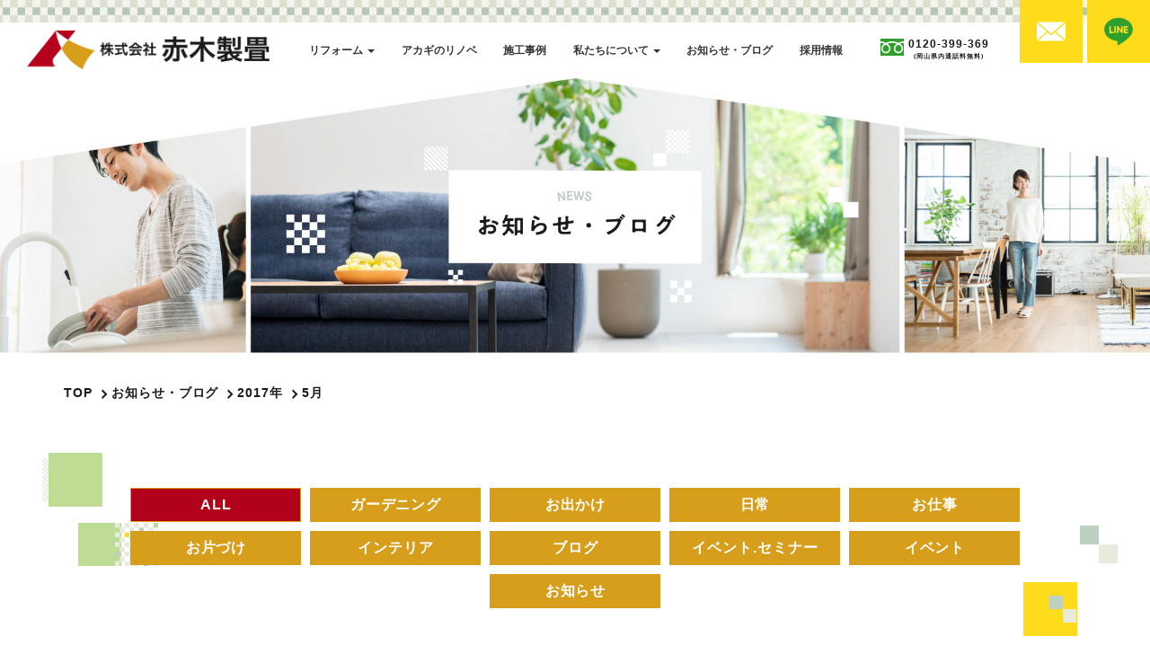

--- FILE ---
content_type: text/html; charset=UTF-8
request_url: https://www.ee-tatami.co.jp/2017/05
body_size: 9947
content:
<!doctype html>
<html dir="ltr" lang="ja"
	prefix="og: https://ogp.me/ns#" >
	<head>
<!-- Google Tag Manager -->
<script>(function(w,d,s,l,i){w[l]=w[l]||[];w[l].push({'gtm.start':
new Date().getTime(),event:'gtm.js'});var f=d.getElementsByTagName(s)[0],
j=d.createElement(s),dl=l!='dataLayer'?'&l='+l:'';j.async=true;j.src=
'https://www.googletagmanager.com/gtm.js?id='+i+dl;f.parentNode.insertBefore(j,f);
})(window,document,'script','dataLayer','GTM-PLBRHPK');</script>
<!-- End Google Tag Manager -->

		<meta charset="utf-8">
		<meta http-equiv="X-UA-Compatible" content="IE=edge,chrome=1">
		<meta name="viewport" content="width=device-width, initial-scale=1.0">
		<link rel="shortcut icon" href="https://www.ee-tatami.co.jp/wp-content/themes/package-wp/img/common/favicon.ico" />
		<link rel="pingback" href="https://www.ee-tatami.co.jp/xmlrpc.php" />
		<link rel="alternate" media="handheld" href="https://www.ee-tatami.co.jp" />
				

		<!-- All in One SEO 4.3.3 - aioseo.com -->
		<title>5月, 2017 | 畳・リフォーム・インテリアのことなら、倉敷総社の赤木製畳へ</title>
		<meta name="robots" content="noindex, max-snippet:-1, max-image-preview:large, max-video-preview:-1" />
		<link rel="canonical" href="https://www.ee-tatami.co.jp/2017/05" />
		<link rel="next" href="https://www.ee-tatami.co.jp/2017/05/page/2" />
		<meta name="generator" content="All in One SEO (AIOSEO) 4.3.3 " />
		<script type="application/ld+json" class="aioseo-schema">
			{"@context":"https:\/\/schema.org","@graph":[{"@type":"BreadcrumbList","@id":"https:\/\/www.ee-tatami.co.jp\/2017\/05#breadcrumblist","itemListElement":[{"@type":"ListItem","@id":"https:\/\/www.ee-tatami.co.jp\/#listItem","position":1,"item":{"@type":"WebPage","@id":"https:\/\/www.ee-tatami.co.jp\/","name":"\u30db\u30fc\u30e0","description":"Just another WordPress site","url":"https:\/\/www.ee-tatami.co.jp\/"},"nextItem":"https:\/\/www.ee-tatami.co.jp\/2017\/#listItem"},{"@type":"ListItem","@id":"https:\/\/www.ee-tatami.co.jp\/2017\/#listItem","position":2,"item":{"@type":"WebPage","@id":"https:\/\/www.ee-tatami.co.jp\/2017\/","name":"2017","url":"https:\/\/www.ee-tatami.co.jp\/2017\/"},"nextItem":"https:\/\/www.ee-tatami.co.jp\/2017\/05\/#listItem","previousItem":"https:\/\/www.ee-tatami.co.jp\/#listItem"},{"@type":"ListItem","@id":"https:\/\/www.ee-tatami.co.jp\/2017\/05\/#listItem","position":3,"item":{"@type":"WebPage","@id":"https:\/\/www.ee-tatami.co.jp\/2017\/05\/","name":"5\u6708, 2017","url":"https:\/\/www.ee-tatami.co.jp\/2017\/05\/"},"previousItem":"https:\/\/www.ee-tatami.co.jp\/2017\/#listItem"}]},{"@type":"CollectionPage","@id":"https:\/\/www.ee-tatami.co.jp\/2017\/05#collectionpage","url":"https:\/\/www.ee-tatami.co.jp\/2017\/05","name":"5\u6708, 2017 | \u7573\u30fb\u30ea\u30d5\u30a9\u30fc\u30e0\u30fb\u30a4\u30f3\u30c6\u30ea\u30a2\u306e\u3053\u3068\u306a\u3089\u3001\u5009\u6577\u7dcf\u793e\u306e\u8d64\u6728\u88fd\u7573\u3078","inLanguage":"ja","isPartOf":{"@id":"https:\/\/www.ee-tatami.co.jp\/#website"},"breadcrumb":{"@id":"https:\/\/www.ee-tatami.co.jp\/2017\/05#breadcrumblist"}},{"@type":"Organization","@id":"https:\/\/www.ee-tatami.co.jp\/#organization","name":"\u7573\u30fb\u30ea\u30d5\u30a9\u30fc\u30e0\u30fb\u30a4\u30f3\u30c6\u30ea\u30a2\u306e\u3053\u3068\u306a\u3089\u3001\u5009\u6577\u7dcf\u793e\u306e\u8d64\u6728\u88fd\u7573\u3078","url":"https:\/\/www.ee-tatami.co.jp\/"},{"@type":"WebSite","@id":"https:\/\/www.ee-tatami.co.jp\/#website","url":"https:\/\/www.ee-tatami.co.jp\/","name":"\u7573\u30fb\u30ea\u30d5\u30a9\u30fc\u30e0\u30fb\u30a4\u30f3\u30c6\u30ea\u30a2\u306e\u3053\u3068\u306a\u3089\u3001\u5009\u6577\u7dcf\u793e\u306e\u8d64\u6728\u88fd\u7573\u3078","description":"Just another WordPress site","inLanguage":"ja","publisher":{"@id":"https:\/\/www.ee-tatami.co.jp\/#organization"}}]}
		</script>
		<!-- All in One SEO -->

<link rel="alternate" type="application/rss+xml" title="畳・リフォーム・インテリアのことなら、倉敷総社の赤木製畳へ &raquo; フィード" href="https://www.ee-tatami.co.jp/feed" />
<link rel="alternate" type="application/rss+xml" title="畳・リフォーム・インテリアのことなら、倉敷総社の赤木製畳へ &raquo; コメントフィード" href="https://www.ee-tatami.co.jp/comments/feed" />
<script type="text/javascript">
window._wpemojiSettings = {"baseUrl":"https:\/\/s.w.org\/images\/core\/emoji\/14.0.0\/72x72\/","ext":".png","svgUrl":"https:\/\/s.w.org\/images\/core\/emoji\/14.0.0\/svg\/","svgExt":".svg","source":{"concatemoji":"https:\/\/www.ee-tatami.co.jp\/wp-includes\/js\/wp-emoji-release.min.js?ver=6.1.9"}};
/*! This file is auto-generated */
!function(e,a,t){var n,r,o,i=a.createElement("canvas"),p=i.getContext&&i.getContext("2d");function s(e,t){var a=String.fromCharCode,e=(p.clearRect(0,0,i.width,i.height),p.fillText(a.apply(this,e),0,0),i.toDataURL());return p.clearRect(0,0,i.width,i.height),p.fillText(a.apply(this,t),0,0),e===i.toDataURL()}function c(e){var t=a.createElement("script");t.src=e,t.defer=t.type="text/javascript",a.getElementsByTagName("head")[0].appendChild(t)}for(o=Array("flag","emoji"),t.supports={everything:!0,everythingExceptFlag:!0},r=0;r<o.length;r++)t.supports[o[r]]=function(e){if(p&&p.fillText)switch(p.textBaseline="top",p.font="600 32px Arial",e){case"flag":return s([127987,65039,8205,9895,65039],[127987,65039,8203,9895,65039])?!1:!s([55356,56826,55356,56819],[55356,56826,8203,55356,56819])&&!s([55356,57332,56128,56423,56128,56418,56128,56421,56128,56430,56128,56423,56128,56447],[55356,57332,8203,56128,56423,8203,56128,56418,8203,56128,56421,8203,56128,56430,8203,56128,56423,8203,56128,56447]);case"emoji":return!s([129777,127995,8205,129778,127999],[129777,127995,8203,129778,127999])}return!1}(o[r]),t.supports.everything=t.supports.everything&&t.supports[o[r]],"flag"!==o[r]&&(t.supports.everythingExceptFlag=t.supports.everythingExceptFlag&&t.supports[o[r]]);t.supports.everythingExceptFlag=t.supports.everythingExceptFlag&&!t.supports.flag,t.DOMReady=!1,t.readyCallback=function(){t.DOMReady=!0},t.supports.everything||(n=function(){t.readyCallback()},a.addEventListener?(a.addEventListener("DOMContentLoaded",n,!1),e.addEventListener("load",n,!1)):(e.attachEvent("onload",n),a.attachEvent("onreadystatechange",function(){"complete"===a.readyState&&t.readyCallback()})),(e=t.source||{}).concatemoji?c(e.concatemoji):e.wpemoji&&e.twemoji&&(c(e.twemoji),c(e.wpemoji)))}(window,document,window._wpemojiSettings);
</script>
<style type="text/css">
img.wp-smiley,
img.emoji {
	display: inline !important;
	border: none !important;
	box-shadow: none !important;
	height: 1em !important;
	width: 1em !important;
	margin: 0 0.07em !important;
	vertical-align: -0.1em !important;
	background: none !important;
	padding: 0 !important;
}
</style>
	<link rel='stylesheet' id='wp-block-library-css' href='https://www.ee-tatami.co.jp/wp-includes/css/dist/block-library/style.min.css?ver=6.1.9' type='text/css' media='all' />
<link rel='stylesheet' id='classic-theme-styles-css' href='https://www.ee-tatami.co.jp/wp-includes/css/classic-themes.min.css?ver=1' type='text/css' media='all' />
<style id='global-styles-inline-css' type='text/css'>
body{--wp--preset--color--black: #000000;--wp--preset--color--cyan-bluish-gray: #abb8c3;--wp--preset--color--white: #ffffff;--wp--preset--color--pale-pink: #f78da7;--wp--preset--color--vivid-red: #cf2e2e;--wp--preset--color--luminous-vivid-orange: #ff6900;--wp--preset--color--luminous-vivid-amber: #fcb900;--wp--preset--color--light-green-cyan: #7bdcb5;--wp--preset--color--vivid-green-cyan: #00d084;--wp--preset--color--pale-cyan-blue: #8ed1fc;--wp--preset--color--vivid-cyan-blue: #0693e3;--wp--preset--color--vivid-purple: #9b51e0;--wp--preset--gradient--vivid-cyan-blue-to-vivid-purple: linear-gradient(135deg,rgba(6,147,227,1) 0%,rgb(155,81,224) 100%);--wp--preset--gradient--light-green-cyan-to-vivid-green-cyan: linear-gradient(135deg,rgb(122,220,180) 0%,rgb(0,208,130) 100%);--wp--preset--gradient--luminous-vivid-amber-to-luminous-vivid-orange: linear-gradient(135deg,rgba(252,185,0,1) 0%,rgba(255,105,0,1) 100%);--wp--preset--gradient--luminous-vivid-orange-to-vivid-red: linear-gradient(135deg,rgba(255,105,0,1) 0%,rgb(207,46,46) 100%);--wp--preset--gradient--very-light-gray-to-cyan-bluish-gray: linear-gradient(135deg,rgb(238,238,238) 0%,rgb(169,184,195) 100%);--wp--preset--gradient--cool-to-warm-spectrum: linear-gradient(135deg,rgb(74,234,220) 0%,rgb(151,120,209) 20%,rgb(207,42,186) 40%,rgb(238,44,130) 60%,rgb(251,105,98) 80%,rgb(254,248,76) 100%);--wp--preset--gradient--blush-light-purple: linear-gradient(135deg,rgb(255,206,236) 0%,rgb(152,150,240) 100%);--wp--preset--gradient--blush-bordeaux: linear-gradient(135deg,rgb(254,205,165) 0%,rgb(254,45,45) 50%,rgb(107,0,62) 100%);--wp--preset--gradient--luminous-dusk: linear-gradient(135deg,rgb(255,203,112) 0%,rgb(199,81,192) 50%,rgb(65,88,208) 100%);--wp--preset--gradient--pale-ocean: linear-gradient(135deg,rgb(255,245,203) 0%,rgb(182,227,212) 50%,rgb(51,167,181) 100%);--wp--preset--gradient--electric-grass: linear-gradient(135deg,rgb(202,248,128) 0%,rgb(113,206,126) 100%);--wp--preset--gradient--midnight: linear-gradient(135deg,rgb(2,3,129) 0%,rgb(40,116,252) 100%);--wp--preset--duotone--dark-grayscale: url('#wp-duotone-dark-grayscale');--wp--preset--duotone--grayscale: url('#wp-duotone-grayscale');--wp--preset--duotone--purple-yellow: url('#wp-duotone-purple-yellow');--wp--preset--duotone--blue-red: url('#wp-duotone-blue-red');--wp--preset--duotone--midnight: url('#wp-duotone-midnight');--wp--preset--duotone--magenta-yellow: url('#wp-duotone-magenta-yellow');--wp--preset--duotone--purple-green: url('#wp-duotone-purple-green');--wp--preset--duotone--blue-orange: url('#wp-duotone-blue-orange');--wp--preset--font-size--small: 13px;--wp--preset--font-size--medium: 20px;--wp--preset--font-size--large: 36px;--wp--preset--font-size--x-large: 42px;--wp--preset--spacing--20: 0.44rem;--wp--preset--spacing--30: 0.67rem;--wp--preset--spacing--40: 1rem;--wp--preset--spacing--50: 1.5rem;--wp--preset--spacing--60: 2.25rem;--wp--preset--spacing--70: 3.38rem;--wp--preset--spacing--80: 5.06rem;}:where(.is-layout-flex){gap: 0.5em;}body .is-layout-flow > .alignleft{float: left;margin-inline-start: 0;margin-inline-end: 2em;}body .is-layout-flow > .alignright{float: right;margin-inline-start: 2em;margin-inline-end: 0;}body .is-layout-flow > .aligncenter{margin-left: auto !important;margin-right: auto !important;}body .is-layout-constrained > .alignleft{float: left;margin-inline-start: 0;margin-inline-end: 2em;}body .is-layout-constrained > .alignright{float: right;margin-inline-start: 2em;margin-inline-end: 0;}body .is-layout-constrained > .aligncenter{margin-left: auto !important;margin-right: auto !important;}body .is-layout-constrained > :where(:not(.alignleft):not(.alignright):not(.alignfull)){max-width: var(--wp--style--global--content-size);margin-left: auto !important;margin-right: auto !important;}body .is-layout-constrained > .alignwide{max-width: var(--wp--style--global--wide-size);}body .is-layout-flex{display: flex;}body .is-layout-flex{flex-wrap: wrap;align-items: center;}body .is-layout-flex > *{margin: 0;}:where(.wp-block-columns.is-layout-flex){gap: 2em;}.has-black-color{color: var(--wp--preset--color--black) !important;}.has-cyan-bluish-gray-color{color: var(--wp--preset--color--cyan-bluish-gray) !important;}.has-white-color{color: var(--wp--preset--color--white) !important;}.has-pale-pink-color{color: var(--wp--preset--color--pale-pink) !important;}.has-vivid-red-color{color: var(--wp--preset--color--vivid-red) !important;}.has-luminous-vivid-orange-color{color: var(--wp--preset--color--luminous-vivid-orange) !important;}.has-luminous-vivid-amber-color{color: var(--wp--preset--color--luminous-vivid-amber) !important;}.has-light-green-cyan-color{color: var(--wp--preset--color--light-green-cyan) !important;}.has-vivid-green-cyan-color{color: var(--wp--preset--color--vivid-green-cyan) !important;}.has-pale-cyan-blue-color{color: var(--wp--preset--color--pale-cyan-blue) !important;}.has-vivid-cyan-blue-color{color: var(--wp--preset--color--vivid-cyan-blue) !important;}.has-vivid-purple-color{color: var(--wp--preset--color--vivid-purple) !important;}.has-black-background-color{background-color: var(--wp--preset--color--black) !important;}.has-cyan-bluish-gray-background-color{background-color: var(--wp--preset--color--cyan-bluish-gray) !important;}.has-white-background-color{background-color: var(--wp--preset--color--white) !important;}.has-pale-pink-background-color{background-color: var(--wp--preset--color--pale-pink) !important;}.has-vivid-red-background-color{background-color: var(--wp--preset--color--vivid-red) !important;}.has-luminous-vivid-orange-background-color{background-color: var(--wp--preset--color--luminous-vivid-orange) !important;}.has-luminous-vivid-amber-background-color{background-color: var(--wp--preset--color--luminous-vivid-amber) !important;}.has-light-green-cyan-background-color{background-color: var(--wp--preset--color--light-green-cyan) !important;}.has-vivid-green-cyan-background-color{background-color: var(--wp--preset--color--vivid-green-cyan) !important;}.has-pale-cyan-blue-background-color{background-color: var(--wp--preset--color--pale-cyan-blue) !important;}.has-vivid-cyan-blue-background-color{background-color: var(--wp--preset--color--vivid-cyan-blue) !important;}.has-vivid-purple-background-color{background-color: var(--wp--preset--color--vivid-purple) !important;}.has-black-border-color{border-color: var(--wp--preset--color--black) !important;}.has-cyan-bluish-gray-border-color{border-color: var(--wp--preset--color--cyan-bluish-gray) !important;}.has-white-border-color{border-color: var(--wp--preset--color--white) !important;}.has-pale-pink-border-color{border-color: var(--wp--preset--color--pale-pink) !important;}.has-vivid-red-border-color{border-color: var(--wp--preset--color--vivid-red) !important;}.has-luminous-vivid-orange-border-color{border-color: var(--wp--preset--color--luminous-vivid-orange) !important;}.has-luminous-vivid-amber-border-color{border-color: var(--wp--preset--color--luminous-vivid-amber) !important;}.has-light-green-cyan-border-color{border-color: var(--wp--preset--color--light-green-cyan) !important;}.has-vivid-green-cyan-border-color{border-color: var(--wp--preset--color--vivid-green-cyan) !important;}.has-pale-cyan-blue-border-color{border-color: var(--wp--preset--color--pale-cyan-blue) !important;}.has-vivid-cyan-blue-border-color{border-color: var(--wp--preset--color--vivid-cyan-blue) !important;}.has-vivid-purple-border-color{border-color: var(--wp--preset--color--vivid-purple) !important;}.has-vivid-cyan-blue-to-vivid-purple-gradient-background{background: var(--wp--preset--gradient--vivid-cyan-blue-to-vivid-purple) !important;}.has-light-green-cyan-to-vivid-green-cyan-gradient-background{background: var(--wp--preset--gradient--light-green-cyan-to-vivid-green-cyan) !important;}.has-luminous-vivid-amber-to-luminous-vivid-orange-gradient-background{background: var(--wp--preset--gradient--luminous-vivid-amber-to-luminous-vivid-orange) !important;}.has-luminous-vivid-orange-to-vivid-red-gradient-background{background: var(--wp--preset--gradient--luminous-vivid-orange-to-vivid-red) !important;}.has-very-light-gray-to-cyan-bluish-gray-gradient-background{background: var(--wp--preset--gradient--very-light-gray-to-cyan-bluish-gray) !important;}.has-cool-to-warm-spectrum-gradient-background{background: var(--wp--preset--gradient--cool-to-warm-spectrum) !important;}.has-blush-light-purple-gradient-background{background: var(--wp--preset--gradient--blush-light-purple) !important;}.has-blush-bordeaux-gradient-background{background: var(--wp--preset--gradient--blush-bordeaux) !important;}.has-luminous-dusk-gradient-background{background: var(--wp--preset--gradient--luminous-dusk) !important;}.has-pale-ocean-gradient-background{background: var(--wp--preset--gradient--pale-ocean) !important;}.has-electric-grass-gradient-background{background: var(--wp--preset--gradient--electric-grass) !important;}.has-midnight-gradient-background{background: var(--wp--preset--gradient--midnight) !important;}.has-small-font-size{font-size: var(--wp--preset--font-size--small) !important;}.has-medium-font-size{font-size: var(--wp--preset--font-size--medium) !important;}.has-large-font-size{font-size: var(--wp--preset--font-size--large) !important;}.has-x-large-font-size{font-size: var(--wp--preset--font-size--x-large) !important;}
.wp-block-navigation a:where(:not(.wp-element-button)){color: inherit;}
:where(.wp-block-columns.is-layout-flex){gap: 2em;}
.wp-block-pullquote{font-size: 1.5em;line-height: 1.6;}
</style>
<link rel='stylesheet' id='fancybox-css' href='https://www.ee-tatami.co.jp/wp-content/plugins/easy-fancybox/fancybox/1.5.4/jquery.fancybox.min.css?ver=6.1.9' type='text/css' media='screen' />
<link rel='stylesheet' id='dashicons-css' href='https://www.ee-tatami.co.jp/wp-includes/css/dashicons.min.css?ver=6.1.9' type='text/css' media='all' />
<link rel='stylesheet' id='bootstrap-css' href='https://www.ee-tatami.co.jp/wp-content/themes/kurabiz-wp-v2/basic/bootstrap/bootstrap.min.css?ver=1.0' type='text/css' media='all' />
<link rel='stylesheet' id='adobe-fonts-css' href='https://use.typekit.net/dai4hbr.css?ver=1.0' type='text/css' media='all' />
<link rel='stylesheet' id='bootstrap-offcanvas-css' href='https://www.ee-tatami.co.jp/wp-content/themes/kurabiz-wp-v2/basic/bootstrap/bootstrap.offcanvas.md.min.css?ver=1.0' type='text/css' media='all' />
<link rel='stylesheet' id='msg-header-bp-style-css' href='https://www.ee-tatami.co.jp/wp-content/themes/kurabiz-wp-v2/css/header-bp__md.min.css?ver=1.0' type='text/css' media='all' />
<link rel='stylesheet' id='msg-style-css' href='https://www.ee-tatami.co.jp/wp-content/themes/package-wp/style.css?ver=6.1.9' type='text/css' media='all' />
<script type='text/javascript' src='https://www.ee-tatami.co.jp/wp-includes/js/jquery/jquery.min.js?ver=3.6.1' id='jquery-core-js'></script>
<script type='text/javascript' src='https://www.ee-tatami.co.jp/wp-includes/js/jquery/jquery-migrate.min.js?ver=3.3.2' id='jquery-migrate-js'></script>
<link rel="https://api.w.org/" href="https://www.ee-tatami.co.jp/wp-json/" /><style>:root {
			--lazy-loader-animation-duration: 300ms;
		}
		  
		.lazyload {
	display: block;
}

.lazyload,
        .lazyloading {
			opacity: 0;
		}


		.lazyloaded {
			opacity: 1;
			transition: opacity 300ms;
			transition: opacity var(--lazy-loader-animation-duration);
		}.lazyloading {
	color: transparent;
	opacity: 1;
	transition: opacity 300ms;
	transition: opacity var(--lazy-loader-animation-duration);
	background: url("data:image/svg+xml,%3Csvg%20width%3D%2244%22%20height%3D%2244%22%20xmlns%3D%22http%3A%2F%2Fwww.w3.org%2F2000%2Fsvg%22%20stroke%3D%22%23333333%22%3E%3Cg%20fill%3D%22none%22%20fill-rule%3D%22evenodd%22%20stroke-width%3D%222%22%3E%3Ccircle%20cx%3D%2222%22%20cy%3D%2222%22%20r%3D%221%22%3E%3Canimate%20attributeName%3D%22r%22%20begin%3D%220s%22%20dur%3D%221.8s%22%20values%3D%221%3B%2020%22%20calcMode%3D%22spline%22%20keyTimes%3D%220%3B%201%22%20keySplines%3D%220.165%2C%200.84%2C%200.44%2C%201%22%20repeatCount%3D%22indefinite%22%2F%3E%3Canimate%20attributeName%3D%22stroke-opacity%22%20begin%3D%220s%22%20dur%3D%221.8s%22%20values%3D%221%3B%200%22%20calcMode%3D%22spline%22%20keyTimes%3D%220%3B%201%22%20keySplines%3D%220.3%2C%200.61%2C%200.355%2C%201%22%20repeatCount%3D%22indefinite%22%2F%3E%3C%2Fcircle%3E%3Ccircle%20cx%3D%2222%22%20cy%3D%2222%22%20r%3D%221%22%3E%3Canimate%20attributeName%3D%22r%22%20begin%3D%22-0.9s%22%20dur%3D%221.8s%22%20values%3D%221%3B%2020%22%20calcMode%3D%22spline%22%20keyTimes%3D%220%3B%201%22%20keySplines%3D%220.165%2C%200.84%2C%200.44%2C%201%22%20repeatCount%3D%22indefinite%22%2F%3E%3Canimate%20attributeName%3D%22stroke-opacity%22%20begin%3D%22-0.9s%22%20dur%3D%221.8s%22%20values%3D%221%3B%200%22%20calcMode%3D%22spline%22%20keyTimes%3D%220%3B%201%22%20keySplines%3D%220.3%2C%200.61%2C%200.355%2C%201%22%20repeatCount%3D%22indefinite%22%2F%3E%3C%2Fcircle%3E%3C%2Fg%3E%3C%2Fsvg%3E") no-repeat;
	background-size: 2em 2em;
	background-position: center center;
}

.lazyloaded {
	animation-name: loaded;
	animation-duration: 300ms;
	animation-duration: var(--lazy-loader-animation-duration);
	transition: none;
}

@keyframes loaded {
	from {
		opacity: 0;
	}

	to {
		opacity: 1;
	}
}</style><noscript><style>.lazyload { display: none; } .lazyload[class*="lazy-loader-background-element-"] { display: block; opacity: 1; }</style></noscript>    <!--[if lt IE 9]>
        <script src="https://www.ee-tatami.co.jp/wp-content/themes/kurabiz-wp-v2/basic/jquery/html5shiv.js"></script>
        <script src="https://www.ee-tatami.co.jp/wp-content/themes/kurabiz-wp-v2/basic/jquery/respond.min.js"></script>
    <![endif]-->
<link rel="icon" href="https://www.ee-tatami.co.jp/wp-content/uploads/2021/08/cropped-fabicon-32x32.png" sizes="32x32" />
<link rel="icon" href="https://www.ee-tatami.co.jp/wp-content/uploads/2021/08/cropped-fabicon-192x192.png" sizes="192x192" />
<link rel="apple-touch-icon" href="https://www.ee-tatami.co.jp/wp-content/uploads/2021/08/cropped-fabicon-180x180.png" />
<meta name="msapplication-TileImage" content="https://www.ee-tatami.co.jp/wp-content/uploads/2021/08/cropped-fabicon-270x270.png" />
<link rel="stylesheet" id="msg-style-custom-css"  href="https://www.ee-tatami.co.jp/wp-content/themes/package-wp/css/style-custom-news.min.css" type="text/css" media="all" /><script type='text/javascript' src='https://www.ee-tatami.co.jp/wp-content/themes/package-wp/js/imagesloaded.pkgd.min.js?ver=6.2.5' id='image-loaded-js'></script>
	</head>
<body class="archive date global-menu-bp__md">
<!-- Google Tag Manager (noscript) -->
<noscript><iframe src="https://www.googletagmanager.com/ns.html?id=GTM-PLBRHPK"
height="0" width="0" style="display:none;visibility:hidden"></iframe></noscript>
<!-- End Google Tag Manager (noscript) -->

<header id="global-header" class="init nav_sp_offcanvas">
	<div class="container-fluid relative pl-0-md pr-0-md pl-0-sm pr-0-sm pl-0-xs pr-0-xs clearfix flex_lg_">
		<div class="navbar-header relative flex_lg_middle_wrap">
			<a href="https://www.ee-tatami.co.jp/" class="header-logo logo"><h1 class="remove">畳・リフォーム・インテリアのことなら、倉敷総社の赤木製畳へ</h1></a>
			<div class="headFixedBox">
				<a href="https://www.ee-tatami.co.jp/contact/">
					<div class="inner">
						<div class="icon"><img src="https://www.ee-tatami.co.jp/wp-content/themes/package-wp/img/common/mail.svg"></div>
					</div>
				</a>
				<a href="https://page.line.me/izo0743z" target="_blank">
					<div class="inner">
						<div class="icon"><img src="https://www.ee-tatami.co.jp/wp-content/themes/package-wp/img/common/line.svg"></div>
					</div>
				</a>
			</div>
			<button data-target="#menu_row" data-toggle="offcanvas" class="navbar-toggle btn btn-default offcanvas-toggle" type="button">
				<span class="icon-bar"></span>
				<span class="icon-bar"></span>
				<span class="icon-bar"></span>
				<span class="icon-text">MENU</span>
				<span class="sr-only">Toggle navigation</span>
			</button>
		</div>
		<nav role="navigation" class="navbar navbar-default navbar-offcanvas clearfix flex_lg_middle _grow-1" id="menu_row">
<ul id="menu-global-menu" class="nav navbar-nav direct-link"><li id="menu-item-129" class="hidden-lg menu-item menu-item-type-post_type menu-item-object-page menu-item-home menu-item-129"><a title="TOPページ" href="https://www.ee-tatami.co.jp/">TOPページ</a></li>
<li id="menu-item-468" class="menu-item menu-item-type-post_type menu-item-object-page menu-item-has-children menu-item-468 dropdown"><a title="リフォーム" href="https://www.ee-tatami.co.jp/reform" data-toggle="dropdown" class="dropdown-toggle">リフォーム <span class="caret"></span></a>
<ul role="menu" class=" dropdown-menu">
	<li id="menu-item-465" class="menu-item menu-item-type-post_type menu-item-object-page menu-item-465"><a title="畳替え・和室" href="https://www.ee-tatami.co.jp/reform/tatami_room">畳替え・和室</a></li>
	<li id="menu-item-466" class="menu-item menu-item-type-post_type menu-item-object-page menu-item-466"><a title="水まわり" href="https://www.ee-tatami.co.jp/reform/wet_area">水まわり</a></li>
	<li id="menu-item-467" class="menu-item menu-item-type-post_type menu-item-object-page menu-item-467"><a title="洋室・外壁・屋根塗装" href="https://www.ee-tatami.co.jp/reform/exterior">洋室・外壁・屋根塗装</a></li>
	<li id="menu-item-476" class="menu-item menu-item-type-post_type menu-item-object-page menu-item-476"><a title="暮らし解決" href="https://www.ee-tatami.co.jp/reform/organize">暮らし解決</a></li>
</ul>
</li>
<li id="menu-item-2045" class="menu-item menu-item-type-post_type menu-item-object-page menu-item-2045"><a title="アカギのリノベ" href="https://www.ee-tatami.co.jp/reform/renovation">アカギのリノベ</a></li>
<li id="menu-item-134" class="menu-item menu-item-type-post_type menu-item-object-page menu-item-134"><a title="施工事例" href="https://www.ee-tatami.co.jp/works">施工事例</a></li>
<li id="menu-item-368" class="menu-item menu-item-type-post_type menu-item-object-page menu-item-has-children menu-item-368 dropdown"><a title="私たちについて" href="https://www.ee-tatami.co.jp/staff" data-toggle="dropdown" class="dropdown-toggle">私たちについて <span class="caret"></span></a>
<ul role="menu" class=" dropdown-menu">
	<li id="menu-item-2044" class="menu-item menu-item-type-post_type menu-item-object-page menu-item-2044"><a title="スタッフ紹介" href="https://www.ee-tatami.co.jp/staff">スタッフ紹介</a></li>
	<li id="menu-item-378" class="menu-item menu-item-type-post_type menu-item-object-page menu-item-378"><a title="ショールーム" href="https://www.ee-tatami.co.jp/showroom">ショールーム</a></li>
	<li id="menu-item-132" class="menu-item menu-item-type-post_type menu-item-object-page menu-item-132"><a title="会社概要" href="https://www.ee-tatami.co.jp/company">会社概要</a></li>
	<li id="menu-item-3450" class="menu-item menu-item-type-post_type menu-item-object-page menu-item-3450"><a title="お客様の声" href="https://www.ee-tatami.co.jp/voice">お客様の声</a></li>
</ul>
</li>
<li id="menu-item-131" class="menu-item menu-item-type-post_type menu-item-object-page current_page_parent menu-item-131"><a title="お知らせ・ブログ" href="https://www.ee-tatami.co.jp/news">お知らせ・ブログ</a></li>
<li id="menu-item-1944" class="menu-item menu-item-type-post_type menu-item-object-page menu-item-1944"><a title="採用情報" href="https://www.ee-tatami.co.jp/recruit">採用情報</a></li>
<li id="menu-item-136" class="hidden-lg menu-item menu-item-type-post_type menu-item-object-page menu-item-136"><a title="お問い合わせ" href="https://www.ee-tatami.co.jp/contact">お問い合わせ</a></li>
</ul>		</nav>
		<div class="header-tel-wrap relative clearfix flex_lg_middle hidden-md hidden-sm hidden-xs">
			<a href="tel:0120399369" class="relative block bold">0120-399-369<span class="block font--3">(岡山県内通話料無料)</span></a>
			<!--
			<div class="contact-btn-wrap relative">
				<a href="https://www.ee-tatami.co.jp/contact/" class="contact-btn absolute block xtAc">
					<span class="remove"></span>
					<span class="block xtAc">
						<span class="block bold">お問い合わせ</span>
						<span class="block fff font-1 bellarina">Contact</span>
					</span>
				</a>
			</div>
			-->
		</div>
	</div>
</header>

<section id="wrapper">

<article class="fullscreen-wrapper" style="background-image: url(https://www.ee-tatami.co.jp/wp-content/uploads/2021/02/fv_topics.jpg);">
	<h2 class="remove">お知らせ・ブログ</h2>

</article>

	<div id="outline" class="clearfix">

		<div class="bg-white space-half row-xs">
			<div class="container">
				<div class="breadcrumbs font--1">
					<!-- Breadcrumb NavXT 7.2.0 -->
<span property="itemListElement" typeof="ListItem"><a property="item" typeof="WebPage" title="Go to 畳・リフォーム・インテリアのことなら、倉敷総社の赤木製畳へ." href="https://www.ee-tatami.co.jp" class="home" ><span property="name">TOP</span></a><meta property="position" content="1"></span><span property="itemListElement" typeof="ListItem"><a property="item" typeof="WebPage" title="Go to お知らせ・ブログ." href="https://www.ee-tatami.co.jp/news" class="post-root post post-post" ><span property="name">お知らせ・ブログ</span></a><meta property="position" content="2"></span><span property="itemListElement" typeof="ListItem"><a property="item" typeof="WebPage" title="Go to the 2017年 archives." href="https://www.ee-tatami.co.jp/2017" class="archive date-year" ><span property="name">2017年</span></a><meta property="position" content="3"></span><span class="archive date-month current-item">5月</span>
				</div>
			</div>
			<div class="space-half"></div>
		</div>
		<div class="space"></div>
		<article id="blog-block" class="block-box pt-0">
			<div class="container">
				<ul class="term-list font-0-min--3">
						<li class="term-item">
							<a href="https://www.ee-tatami.co.jp/news" class="link -all -current">
							ALL
							</a>
						</li><li class="term-item"><a href="https://www.ee-tatami.co.jp/%e3%82%ac%e3%83%bc%e3%83%87%e3%83%8b%e3%83%b3%e3%82%b0" class="link -%e3%82%ac%e3%83%bc%e3%83%87%e3%83%8b%e3%83%b3%e3%82%b0">ガーデニング</a></li><li class="term-item"><a href="https://www.ee-tatami.co.jp/%e3%81%8a%e5%87%ba%e3%81%8b%e3%81%91" class="link -%e3%81%8a%e5%87%ba%e3%81%8b%e3%81%91">お出かけ</a></li><li class="term-item"><a href="https://www.ee-tatami.co.jp/%e6%97%a5%e5%b8%b8" class="link -%e6%97%a5%e5%b8%b8">日常</a></li><li class="term-item"><a href="https://www.ee-tatami.co.jp/%e3%81%8a%e4%bb%95%e4%ba%8b" class="link -%e3%81%8a%e4%bb%95%e4%ba%8b">お仕事</a></li><li class="term-item"><a href="https://www.ee-tatami.co.jp/%e3%81%8a%e7%89%87%e3%81%a5%e3%81%91" class="link -%e3%81%8a%e7%89%87%e3%81%a5%e3%81%91">お片づけ</a></li><li class="term-item"><a href="https://www.ee-tatami.co.jp/%e3%82%a4%e3%83%b3%e3%83%86%e3%83%aa%e3%82%a2" class="link -%e3%82%a4%e3%83%b3%e3%83%86%e3%83%aa%e3%82%a2">インテリア</a></li><li class="term-item"><a href="https://www.ee-tatami.co.jp/%e3%83%96%e3%83%ad%e3%82%b0" class="link -%e3%83%96%e3%83%ad%e3%82%b0">ブログ</a></li><li class="term-item"><a href="https://www.ee-tatami.co.jp/%e3%82%a4%e3%83%99%e3%83%b3%e3%83%88-%e3%82%bb%e3%83%9f%e3%83%8a%e3%83%bc" class="link -%e3%82%a4%e3%83%99%e3%83%b3%e3%83%88-%e3%82%bb%e3%83%9f%e3%83%8a%e3%83%bc">イベント.セミナー</a></li><li class="term-item"><a href="https://www.ee-tatami.co.jp/event" class="link -event">イベント</a></li><li class="term-item"><a href="https://www.ee-tatami.co.jp/oshirase" class="link -oshirase">お知らせ</a></li></ul>				<div class="works-articles">
					<div class="row wide clearfix">
						<div class="space col-sm-4 clearfix">
							<div class="row ptit clearfix flex_middle">
								<div class="col-xs-7">
																			<a href="%e6%97%a5%e5%b8%b8" class="works-cate inline-block font--2-min--2 xtAc fff" style="background-color: #d79e1b;">
											日常										</a>
																	</div>
								<div class="col-xs-5 works-date font-min--1 xtAr">2017.05.17</div>
							</div>
							<a href="https://www.ee-tatami.co.jp/2017/05/17/691" class="example-photo block space-ptit thumb-ph hover">
								<span class="remove dummy"></span>
								<span class="space-half block">
									<span class="block works-label font-4-xlg-3-min-0">個性的な子供達</span>
									<span class="hidden space-ptit">
										<span class="block space-ptit works-note font-min--1 in-note-ptit"><p></p>
</span>
										<span class="block space-ptit"></span>
									</span>
									<span class="block space-ptit xtAc">
										<span class="relative inline-block works-more">
											<span class="font-4 bellarina underline-yellow">Read more</span>&nbsp;
											<span class="font--2">詳しく見る</span>
										</span>
									</span>
								</span>
							</a>
						</div>
						<div class="space col-sm-4 clearfix">
							<div class="row ptit clearfix flex_middle">
								<div class="col-xs-7">
																			<a href="%e6%97%a5%e5%b8%b8" class="works-cate inline-block font--2-min--2 xtAc fff" style="background-color: #d79e1b;">
											日常										</a>
																	</div>
								<div class="col-xs-5 works-date font-min--1 xtAr">2017.05.14</div>
							</div>
							<a href="https://www.ee-tatami.co.jp/2017/05/14/690" class="example-photo block space-ptit thumb-ph hover">
								<span class="remove dummy"></span>
								<span class="space-half block">
									<span class="block works-label font-4-xlg-3-min-0">今日は母の日！</span>
									<span class="hidden space-ptit">
										<span class="block space-ptit works-note font-min--1 in-note-ptit"><p></p>
</span>
										<span class="block space-ptit"></span>
									</span>
									<span class="block space-ptit xtAc">
										<span class="relative inline-block works-more">
											<span class="font-4 bellarina underline-yellow">Read more</span>&nbsp;
											<span class="font--2">詳しく見る</span>
										</span>
									</span>
								</span>
							</a>
						</div>
						<div class="space col-sm-4 clearfix">
							<div class="row ptit clearfix flex_middle">
								<div class="col-xs-7">
																			<a href="%e6%97%a5%e5%b8%b8" class="works-cate inline-block font--2-min--2 xtAc fff" style="background-color: #d79e1b;">
											日常										</a>
																	</div>
								<div class="col-xs-5 works-date font-min--1 xtAr">2017.05.13</div>
							</div>
							<a href="https://www.ee-tatami.co.jp/2017/05/13/689" class="example-photo block space-ptit thumb-ph hover">
								<span class="remove dummy"></span>
								<span class="space-half block">
									<span class="block works-label font-4-xlg-3-min-0">無印週間、何買われました⁇</span>
									<span class="hidden space-ptit">
										<span class="block space-ptit works-note font-min--1 in-note-ptit"><p></p>
</span>
										<span class="block space-ptit"></span>
									</span>
									<span class="block space-ptit xtAc">
										<span class="relative inline-block works-more">
											<span class="font-4 bellarina underline-yellow">Read more</span>&nbsp;
											<span class="font--2">詳しく見る</span>
										</span>
									</span>
								</span>
							</a>
						</div>
						<div class="space col-sm-4 clearfix">
							<div class="row ptit clearfix flex_middle">
								<div class="col-xs-7">
																			<a href="%e6%97%a5%e5%b8%b8" class="works-cate inline-block font--2-min--2 xtAc fff" style="background-color: #d79e1b;">
											日常										</a>
																	</div>
								<div class="col-xs-5 works-date font-min--1 xtAr">2017.05.13</div>
							</div>
							<a href="https://www.ee-tatami.co.jp/2017/05/13/688" class="example-photo block space-ptit thumb-ph hover">
								<span class="remove dummy"></span>
								<span class="space-half block">
									<span class="block works-label font-4-xlg-3-min-0">母の日って明日だったのね</span>
									<span class="hidden space-ptit">
										<span class="block space-ptit works-note font-min--1 in-note-ptit"><p></p>
</span>
										<span class="block space-ptit"></span>
									</span>
									<span class="block space-ptit xtAc">
										<span class="relative inline-block works-more">
											<span class="font-4 bellarina underline-yellow">Read more</span>&nbsp;
											<span class="font--2">詳しく見る</span>
										</span>
									</span>
								</span>
							</a>
						</div>
						<div class="space col-sm-4 clearfix">
							<div class="row ptit clearfix flex_middle">
								<div class="col-xs-7">
																			<a href="%e3%83%96%e3%83%ad%e3%82%b0" class="works-cate inline-block font--2-min--2 xtAc fff" style="background-color: #d79e1b;">
											ブログ										</a>
																	</div>
								<div class="col-xs-5 works-date font-min--1 xtAr">2017.05.12</div>
							</div>
							<a href="https://www.ee-tatami.co.jp/2017/05/12/687" class="example-photo block space-ptit thumb-ph hover">
								<span class="remove dummy"></span>
								<span class="space-half block">
									<span class="block works-label font-4-xlg-3-min-0">無理に捨てなくても大丈夫</span>
									<span class="hidden space-ptit">
										<span class="block space-ptit works-note font-min--1 in-note-ptit"><p></p>
</span>
										<span class="block space-ptit"></span>
									</span>
									<span class="block space-ptit xtAc">
										<span class="relative inline-block works-more">
											<span class="font-4 bellarina underline-yellow">Read more</span>&nbsp;
											<span class="font--2">詳しく見る</span>
										</span>
									</span>
								</span>
							</a>
						</div>
						<div class="space col-sm-4 clearfix">
							<div class="row ptit clearfix flex_middle">
								<div class="col-xs-7">
																			<a href="%e3%81%8a%e7%89%87%e3%81%a5%e3%81%91" class="works-cate inline-block font--2-min--2 xtAc fff" style="background-color: #d79e1b;">
											お片づけ										</a>
																	</div>
								<div class="col-xs-5 works-date font-min--1 xtAr">2017.05.11</div>
							</div>
							<a href="https://www.ee-tatami.co.jp/2017/05/11/686" class="example-photo block space-ptit thumb-ph hover">
								<span class="remove dummy"></span>
								<span class="space-half block">
									<span class="block works-label font-4-xlg-3-min-0">腰を痛める</span>
									<span class="hidden space-ptit">
										<span class="block space-ptit works-note font-min--1 in-note-ptit"><p></p>
</span>
										<span class="block space-ptit"></span>
									</span>
									<span class="block space-ptit xtAc">
										<span class="relative inline-block works-more">
											<span class="font-4 bellarina underline-yellow">Read more</span>&nbsp;
											<span class="font--2">詳しく見る</span>
										</span>
									</span>
								</span>
							</a>
						</div>
						<div class="space col-sm-4 clearfix">
							<div class="row ptit clearfix flex_middle">
								<div class="col-xs-7">
																			<a href="%e3%81%8a%e7%89%87%e3%81%a5%e3%81%91" class="works-cate inline-block font--2-min--2 xtAc fff" style="background-color: #d79e1b;">
											お片づけ										</a>
																	</div>
								<div class="col-xs-5 works-date font-min--1 xtAr">2017.05.10</div>
							</div>
							<a href="https://www.ee-tatami.co.jp/2017/05/10/685" class="example-photo block space-ptit thumb-ph hover">
								<span class="remove dummy"></span>
								<span class="space-half block">
									<span class="block works-label font-4-xlg-3-min-0">これからの自分へのシステム作り</span>
									<span class="hidden space-ptit">
										<span class="block space-ptit works-note font-min--1 in-note-ptit"><p></p>
</span>
										<span class="block space-ptit"></span>
									</span>
									<span class="block space-ptit xtAc">
										<span class="relative inline-block works-more">
											<span class="font-4 bellarina underline-yellow">Read more</span>&nbsp;
											<span class="font--2">詳しく見る</span>
										</span>
									</span>
								</span>
							</a>
						</div>
						<div class="space col-sm-4 clearfix">
							<div class="row ptit clearfix flex_middle">
								<div class="col-xs-7">
																			<a href="%e3%81%8a%e7%89%87%e3%81%a5%e3%81%91" class="works-cate inline-block font--2-min--2 xtAc fff" style="background-color: #d79e1b;">
											お片づけ										</a>
																	</div>
								<div class="col-xs-5 works-date font-min--1 xtAr">2017.05.08</div>
							</div>
							<a href="https://www.ee-tatami.co.jp/2017/05/08/684" class="example-photo block space-ptit thumb-ph hover">
								<span class="remove dummy"></span>
								<span class="space-half block">
									<span class="block works-label font-4-xlg-3-min-0">1日1カ所整理収納週間で得たもの</span>
									<span class="hidden space-ptit">
										<span class="block space-ptit works-note font-min--1 in-note-ptit"><p></p>
</span>
										<span class="block space-ptit"></span>
									</span>
									<span class="block space-ptit xtAc">
										<span class="relative inline-block works-more">
											<span class="font-4 bellarina underline-yellow">Read more</span>&nbsp;
											<span class="font--2">詳しく見る</span>
										</span>
									</span>
								</span>
							</a>
						</div>
						<div class="space col-sm-4 clearfix">
							<div class="row ptit clearfix flex_middle">
								<div class="col-xs-7">
																			<a href="%e6%97%a5%e5%b8%b8" class="works-cate inline-block font--2-min--2 xtAc fff" style="background-color: #d79e1b;">
											日常										</a>
																	</div>
								<div class="col-xs-5 works-date font-min--1 xtAr">2017.05.07</div>
							</div>
							<a href="https://www.ee-tatami.co.jp/2017/05/07/683" class="example-photo block space-ptit thumb-ph hover">
								<span class="remove dummy"></span>
								<span class="space-half block">
									<span class="block works-label font-4-xlg-3-min-0">今日の収穫</span>
									<span class="hidden space-ptit">
										<span class="block space-ptit works-note font-min--1 in-note-ptit"><p></p>
</span>
										<span class="block space-ptit"></span>
									</span>
									<span class="block space-ptit xtAc">
										<span class="relative inline-block works-more">
											<span class="font-4 bellarina underline-yellow">Read more</span>&nbsp;
											<span class="font--2">詳しく見る</span>
										</span>
									</span>
								</span>
							</a>
						</div>
					</div>
<div class="pagination space-half"><span class="current">1</span>
<a href="https://www.ee-tatami.co.jp/2017/05/page/2" class="inactive">2</a>
</div>
				</div>
			</div>
		</article>

	</div><!--/#outline-->

 	<footer class="relative row-xs fixedPb">
		<div class="container container-wide">
			<div class="row clearfix">
				<div class="space col-lg-7 col-lg-push-5 col-md-6 col-md-push-6 footer-link font-xlg--1-xmd--2 flex_sm_right_top hidden-xs">
					<ul>
						<li><a href="https://www.ee-tatami.co.jp/reform/">赤木製畳のリフォーム</a></li>
						<li><a href="https://www.ee-tatami.co.jp/reform/tatami_room/">和室リフォーム</a></li>
						<li><a href="https://www.ee-tatami.co.jp/reform/wet_area/">水まわりリフォーム</a></li>
						<li><a href="https://www.ee-tatami.co.jp/reform/exterior/">外壁・屋根塗装リフォーム</a></li>
						<li><a href="https://www.ee-tatami.co.jp/reform/organize">暮らし解決</a></li>
						<li><a href="https://www.ee-tatami.co.jp/reform/renovation">アカギのリノベ</a></li>
					</ul>
					<ul>
						<li><a href="https://www.ee-tatami.co.jp/works/">施工事例</a></li>
						<li><a href="https://www.ee-tatami.co.jp/voice/">お客様の声</a></li>
						<li><a href="https://www.ee-tatami.co.jp/showroom/">ショールーム</a></li>
						<li><a href="https://www.ee-tatami.co.jp/news/">お知らせ・ブログ</a></li>
						<li><a href="https://www.ee-tatami.co.jp/recruit/">採用情報</a></li>
					</ul>
					<ul>
						<li><a href="https://www.ee-tatami.co.jp/staff/">スタッフ紹介</a></li>
						<li><a href="https://www.ee-tatami.co.jp/company/">会社概要</a></li>
						<li><a href="https://www.ee-tatami.co.jp/contact/">お問い合わせ</a></li>
						<li><a href="https://www.ee-tatami.co.jp/policy/">プライバシーポリシー</a></li>
					</ul>
				</div>
				<div class="space col-lg-5 col-lg-pull-7 col-md-6 col-md-pull-6 font-xlg--1 tAc-sm tAc-xs">
					<a href="https://www.ee-tatami.co.jp/" class="footer-logo logo"><span class="remove">畳・リフォーム・インテリアのことなら、倉敷総社の赤木製畳へ</span></a>
					<div class="space-half in-note-ptit font--1 inline-block-0-sm">
						本社所在地&nbsp;<br class="visible-xs" />
						〒719-1104　岡山県総社市久米432-5<br />
						<div class="space-ptit visible-xs"></div>
						住のいやし館（ショールーム）<br class="visible-xs" />
						〒719-1137 岡山県総社市駅南2丁目41-15<br />
					</div>
					<div class="space-half">
						<a href="tel:0120399369" class="footer-tel relative inline-block font-3">0120-399-369</a><br class="visible-xs" />
						<span class="font--1">（岡山県内通話料無料）</span><br />
						<div class="font--1">
							TEL：<a href="tel:0866318917">0866-31-8917</a>&nbsp;<br class="visible-xs" />
							E-mail：<a href="mailto:akagi@ee-tatami.co.jp">akagi@ee-tatami.co.jp</a>
						</div>
					</div>
				</div>
			</div>
			<a class="insta" href="https://www.instagram.com/akagi_tatami.okayama/" target="_balnk"><img src="https://www.ee-tatami.co.jp/wp-content/themes/package-wp/img/common/insta.svg" alt="Instagram"></a>
			<div id="copyright" class="space-half in-note-ptit font--2-min--2 tAr tAc-sm tAc-xs">©2020 Akagi Seijo inc.<span> All Right reserved.</span></div>
		</div>
		<div class="space-half"></div>
 	</footer>
	<div class="fixedBox">
		<a href="tel:0120399369">
			<div class="inner">
				<div class="icon"><img src="https://www.ee-tatami.co.jp/wp-content/themes/package-wp/img/common/tel.svg"></div>
				<div class="txt">電話でご相談</div>
			</div>
		</a>
		<a href="https://www.ee-tatami.co.jp/contact/">
			<div class="inner">
				<div class="icon"><img src="https://www.ee-tatami.co.jp/wp-content/themes/package-wp/img/common/mail.svg"></div>
				<div class="txt">メールでご相談</div>
			</div>
		</a>
		<a href="https://page.line.me/izo0743z" target="_blank">
			<div class="inner">
				<div class="icon"><img src="https://www.ee-tatami.co.jp/wp-content/themes/package-wp/img/common/line.svg"></div>
				<div class="txt">LINEでご相談</div>
			</div>
		</a>
	</div>
</section><!--/#wrapper-->
<a href="#" class="pagetop remove init">↑pagetop</a>
<script type='text/javascript' src='https://www.ee-tatami.co.jp/wp-includes/js/jquery/ui/core.min.js?ver=1.13.2' id='jquery-ui-core-js'></script>
<script type='text/javascript' src='https://www.ee-tatami.co.jp/wp-content/themes/kurabiz-wp-v2/basic/jquery/jquery.mobile.custom.min.js?ver=2.2.2' id='jquery-mobile-custom-js'></script>
<script type='text/javascript' src='https://www.ee-tatami.co.jp/wp-content/themes/kurabiz-wp-v2/basic/bootstrap/bootstrap.min.js?ver=6.1.9' id='bootstrap-js'></script>
<script type='text/javascript' src='https://www.ee-tatami.co.jp/wp-content/themes/kurabiz-wp-v2/basic/bootstrap/bootstrap.offcanvas.min.js?ver=6.1.9' id='bootstrap-offcanvas-js'></script>
<script type='text/javascript' src='https://www.ee-tatami.co.jp/wp-content/themes/kurabiz-wp-v2/basic/jquery/jquery.matchHeight.min.js?ver=6.1.9' id='match-height-js'></script>
<script type='text/javascript' src='https://www.ee-tatami.co.jp/wp-content/themes/package-wp/js/general_setting.min.js?ver=6.1.9' id='general-setting-js'></script>
<script type='text/javascript' src='https://www.ee-tatami.co.jp/wp-content/themes/kurabiz-wp-v2/js/trans_setting.min.js?ver=6.1.9' id='trans-setting-js'></script>
<script type='text/javascript' src='https://www.ee-tatami.co.jp/wp-content/plugins/easy-fancybox/fancybox/1.5.4/jquery.fancybox.min.js?ver=6.1.9' id='jquery-fancybox-js'></script>
<script type='text/javascript' id='jquery-fancybox-js-after'>
var fb_timeout, fb_opts={'overlayShow':true,'hideOnOverlayClick':true,'showCloseButton':true,'margin':20,'enableEscapeButton':true,'autoScale':true };
if(typeof easy_fancybox_handler==='undefined'){
var easy_fancybox_handler=function(){
jQuery([".nolightbox","a.wp-block-fileesc_html__button","a.pin-it-button","a[href*='pinterest.com\/pin\/create']","a[href*='facebook.com\/share']","a[href*='twitter.com\/share']"].join(',')).addClass('nofancybox');
jQuery('a.fancybox-close').on('click',function(e){e.preventDefault();jQuery.fancybox.close()});
/* IMG */
var fb_IMG_select=jQuery('a[href*=".jpg" i]:not(.nofancybox,li.nofancybox>a),area[href*=".jpg" i]:not(.nofancybox),a[href*=".jpeg" i]:not(.nofancybox,li.nofancybox>a),area[href*=".jpeg" i]:not(.nofancybox),a[href*=".png" i]:not(.nofancybox,li.nofancybox>a),area[href*=".png" i]:not(.nofancybox),a[href*=".webp" i]:not(.nofancybox,li.nofancybox>a),area[href*=".webp" i]:not(.nofancybox)');
fb_IMG_select.addClass('fancybox image');
var fb_IMG_sections=jQuery('.gallery,.wp-block-gallery,.tiled-gallery,.wp-block-jetpack-tiled-gallery');
fb_IMG_sections.each(function(){jQuery(this).find(fb_IMG_select).attr('rel','gallery-'+fb_IMG_sections.index(this));});
jQuery('a.fancybox,area.fancybox,.fancybox>a').each(function(){jQuery(this).fancybox(jQuery.extend(true,{},fb_opts,{'transitionIn':'elastic','easingIn':'easeOutBack','transitionOut':'elastic','easingOut':'easeInBack','opacity':false,'hideOnContentClick':false,'titleShow':true,'titlePosition':'over','titleFromAlt':true,'showNavArrows':true,'enableKeyboardNav':true,'cyclic':false}))});
};};
var easy_fancybox_auto=function(){setTimeout(function(){jQuery('a#fancybox-auto,#fancybox-auto>a').first().trigger('click')},1000);};
jQuery(easy_fancybox_handler);jQuery(document).on('post-load',easy_fancybox_handler);
jQuery(easy_fancybox_auto);
</script>
<script type='text/javascript' src='https://www.ee-tatami.co.jp/wp-content/plugins/easy-fancybox/vendor/jquery.easing.min.js?ver=1.4.1' id='jquery-easing-js'></script>
<script type='text/javascript' src='https://www.ee-tatami.co.jp/wp-content/plugins/lazy-loading-responsive-images/js/lazysizes.min.js?ver=1673599391' id='lazysizes-js'></script>
<script type='text/javascript' src='https://www.ee-tatami.co.jp/wp-content/plugins/lazy-loading-responsive-images/js/ls.unveilhooks.min.js?ver=1673599391' id='lazysizes-unveilhooks-js'></script>

</body>
</html>


--- FILE ---
content_type: image/svg+xml
request_url: https://www.ee-tatami.co.jp/wp-content/themes/package-wp/img/common/insta.svg
body_size: 570
content:
<?xml version="1.0" encoding="UTF-8"?><svg id="_レイヤー_2" xmlns="http://www.w3.org/2000/svg" viewBox="0 0 26 26"><defs><style>.cls-1{fill:#3e3a39;}</style></defs><g id="_レイヤー_3"><g id="KvIwnr"><g><path class="cls-1" d="M19.18,26H6.82c-.28-.06-.57-.11-.85-.17C2.38,25.05,0,22.16,0,18.54c0-3.75,0-7.5,0-11.26C0,4.24,2.02,1.45,4.96,.46,5.56,.26,6.2,.15,6.82,0,10.94,0,15.06,0,19.18,0c.09,.03,.18,.09,.27,.1,3.91,.56,6.55,3.54,6.55,7.42,0,3.71,0,7.42,0,11.14,0,3.3-2.22,6.15-5.46,7.04-.45,.12-.91,.2-1.36,.3ZM2.59,12.97c0,1.83,0,3.66,0,5.49,0,2.83,2.04,4.93,4.92,4.96,3.65,.05,7.3,.04,10.94,0,2.88-.03,4.94-2.13,4.95-4.94,0-3.64,.01-7.28,0-10.92-.01-2.88-2.05-4.96-4.95-4.99-3.63-.04-7.26-.04-10.88,0-2.94,.03-4.97,2.13-4.98,5.03,0,1.79,0,3.58,0,5.37Z"/><path class="cls-1" d="M12.95,19.65c-3.77,0-6.74-2.97-6.73-6.71,0-3.67,3.02-6.6,6.79-6.59,3.81,0,6.77,2.96,6.76,6.74,0,3.65-3.04,6.57-6.82,6.56Zm4.77-6.71c-.1-2.61-2.3-4.69-4.84-4.57-2.62,.12-4.72,2.25-4.62,4.67,.11,2.64,2.24,4.68,4.81,4.61,2.61-.07,4.74-2.23,4.65-4.7Z"/><path class="cls-1" d="M20,4.63c.82-.01,1.5,.64,1.52,1.44,.02,.82-.67,1.51-1.51,1.51-.81,0-1.5-.67-1.49-1.47,0-.8,.67-1.47,1.49-1.48Z"/></g></g></g></svg>

--- FILE ---
content_type: image/svg+xml
request_url: https://www.ee-tatami.co.jp/wp-content/themes/package-wp/img/common/mail.svg
body_size: 361
content:
<?xml version="1.0" encoding="utf-8"?>
<!-- Generator: Adobe Illustrator 27.9.0, SVG Export Plug-In . SVG Version: 6.00 Build 0)  -->
<svg version="1.1" id="レイヤー_1" xmlns="http://www.w3.org/2000/svg" xmlns:xlink="http://www.w3.org/1999/xlink" x="0px"
	 y="0px" width="37px" height="37px" viewBox="0 0 37 37" style="enable-background:new 0 0 37 37;" xml:space="preserve">
<style type="text/css">
	.st0{fill-rule:evenodd;clip-rule:evenodd;fill:#FFFFFF;}
</style>
<path class="st0" d="M18.5,21.4l17.3-15H1.2L18.5,21.4z M13.8,19.7l4.7,3.8l4.6-3.8l12.7,10.9H1.2L13.8,19.7z M0.1,29.4V7.6
	l12.7,10.9L0.1,29.4z M36.9,29.4V7.6L24.3,18.5L36.9,29.4z"/>
</svg>


--- FILE ---
content_type: application/javascript
request_url: https://www.ee-tatami.co.jp/wp-content/themes/package-wp/js/general_setting.min.js?ver=6.1.9
body_size: 1340
content:
jQuery(document).ready((function($){var msgSlider,msgSliderLeft=0,pageTopCk=0,tilesLen=18,tiles={},tileScale_min=5,tileScale_max=10;function _tileBlockSet(){for(i=0;i<18;i++){var target="t-"+i,pos="left",n=Math.ceil(11*Math.random()),scale=(Math.floor(Math.random()*(11-tileScale_min))+tileScale_min)/10,top=$($("html,body").innerWidth()<768?"#wrapper":window).innerHeight()*(Math.ceil(10*Math.random())/10),left=Math.ceil(10*Math.random())/10,renge=Math.ceil(10*Math.random())/50,move=$("#wrapper").innerHeight()*renge,css={top:top+"px",transform:"scale("+scale+","+scale+")","-webkit-transform":"scale("+scale+","+scale+")"};if("front-contents"==$("body").attr("id")||"showroom-contents"==$("body").attr("id"))css[pos]=100*left+"%";else{var maxW=40;$(window).innerWidth()>=768&&(maxW=$(window).innerWidth()>=1470?225:$(window).innerWidth()>=1200?135:$(window).innerWidth()>=992?104:112),i%2==0&&(pos="right"),css[pos]=maxW*left+"px"}var obj=$('<div class="tile-'+n+'"></div>');obj.css(css).prependTo("body"),tiles[target]={obj:obj,scale:scale,renge:renge,top:top,pos:pos,move:move}}}"front-contents"!=$("body").attr("id")&&"showroom-contents"!=$("body").attr("id")||(tileScale_min=0),_tileBlockSet(),_viewBoxSetting();var st1st=$(window,document,"html, body").scrollTop();if($(window,document,"html, body").resize((function(){_viewBoxSetting()})).scroll((function(){var st=$(this).scrollTop();$("header#global-header").hasClass("fix-bottom")&&($(this).innerWidth()>=768&&st<$(".dropdown-menu").innerHeight()?$("header#global-header").addClass("on-top"):$("header#global-header").removeClass("on-top")),st>pageTopCk?$("a.pagetop").removeClass("init"):$("a.pagetop").addClass("init"),Object.keys(tiles).length&&$.each(tiles,(function(k,v){var target=k,move=st-st1st,top=v.top-move*v.renge;v.obj.css("top",top+"px"),tiles[target].top=top})),st1st=st})),""!==location.hash){var hash=location.hash.replace(/\#/,"");if($("#"+hash).length||$("[data-hash='"+hash+"']").length){var target_top=0;target_top=$("[data-hash='"+hash+"']").length?$("[data-hash='"+hash+"']").offset().top:$("#"+hash).offset().top,$(".navbar-toggle").is(":visible")?target_top-=$(".navbar-header").innerHeight():target_top-=$("header").innerHeight(),$("body,html").animate({scrollTop:target_top},"slow")}}function _msgSliderAutoMove(){if($(".msg_slider > .slider-inner > ul > li").length){var minLen=Math.floor($(".msg_slider > .slider-inner").innerWidth()/$(".msg_slider > .slider-inner > ul > li:first-child").innerWidth());if($(".msg_slider ul li").length>minLen&&$(".msg_slider ul li").length<=minLen+1){var len=$(".msg_slider ul li").length;$(".msg_slider ul li").each((function(n){var li=$(this).clone(!0);$(li).appendTo(".msg_slider ul")}))}$(".msg_slider ul li").length>minLen&&$(".msg_slider ul li").length>minLen&&(clearInterval(msgSlider),$(".msg_slider > .slider-inner").stop(),msgSlider=setInterval((function(){++msgSliderLeft>=$(".msg_slider > .slider-inner > ul > li:first-child").innerWidth()&&(msgSliderLeft=0,$(".msg_slider > .slider-inner > ul > li:first-child").appendTo(".msg_slider > .slider-inner > ul")),$(".msg_slider > .slider-inner").css("margin-left",-msgSliderLeft)}),30))}}function _viewBoxSetting(){$("header#global-header").hasClass("fix-bottom")&&($("body,html").innerWidth()>=768&&$("body,html").scrollTop()<$("body,html").innerHeight()+$(".dropdown-menu").innerHeight()?$("header#global-header").addClass("on-top"):$("header#global-header").removeClass("on-top")),$("#wrapper").css("padding-top",$("header").innerHeight()),$(".match-height").matchHeight(),pageTopCk=$("header").innerHeight(),"front-contents"===$("body").attr("id")?pageTopCk+=$("#firstview").innerHeight():$("section#outline").css("padding-top",$("header").innerHeight()),$(window,document,"html, body").scrollTop()>pageTopCk?$("a.pagetop").removeClass("init"):$("a.pagetop").addClass("init")}$(document).on("click","a[href*='#']",(function(){if($(this).hasClass("pagetop"))return $("body,html").animate({scrollTop:0},"slow"),!1;var hash=$(this).attr("href").split("#")[1];if($("#"+hash).length||$("[data-hash='"+hash+"']").length){var target_top=0;return target_top=$("[data-hash='"+hash+"']").length?$("[data-hash='"+hash+"']").offset().top:$("#"+hash).offset().top,$(".navbar-toggle").is(":visible")?target_top-=$(".navbar-header").innerHeight():target_top-=$("header").innerHeight(),$("body,html").animate({scrollTop:target_top},"slow"),!1}})),$("a.dropdown-toggle").click((function(){var location=$(this).attr("href");return window.location.href=location,!1})),$("ul#menu-global-menu.navbar-nav li a").click((function(){$(".navbar-toggle").is(":visible")&&$(".navbar-toggle").trigger("click")}))}));

--- FILE ---
content_type: image/svg+xml
request_url: https://www.ee-tatami.co.jp/wp-content/themes/package-wp/img/common/line.svg
body_size: 580
content:
<?xml version="1.0" encoding="utf-8"?>
<!-- Generator: Adobe Illustrator 27.9.0, SVG Export Plug-In . SVG Version: 6.00 Build 0)  -->
<svg version="1.1" id="レイヤー_1" xmlns="http://www.w3.org/2000/svg" xmlns:xlink="http://www.w3.org/1999/xlink" x="0px"
	 y="0px" width="37px" height="37px" viewBox="0 0 37 37" style="enable-background:new 0 0 37 37;" xml:space="preserve">
<style type="text/css">
	.st0{fill:#319F2D;}
</style>
<path class="st0" d="M29.8,15.2c0.5,0,1,0.4,1,1c0,0.5-0.4,1-1,1h-2.7v1.7h2.7c0.5,0,1,0.4,1,1c0,0.5-0.4,1-1,1h-3.7
	c-0.5,0-1-0.4-1-1v-7.3c0-0.5,0.4-1,1-1h3.7c0.5,0,1,0.4,1,1c0,0.5-0.4,1-1,1h-2.7v1.7H29.8z M23.9,19.8c0,0.4-0.3,0.8-0.7,0.9
	c-0.1,0-0.2,0-0.3,0c-0.3,0-0.6-0.1-0.8-0.4l-3.7-5.1v4.5c0,0.5-0.4,1-1,1c-0.5,0-1-0.4-1-1v-7.3c0-0.4,0.3-0.8,0.7-0.9
	c0.1,0,0.2-0.1,0.3-0.1c0.3,0,0.6,0.2,0.8,0.4l3.8,5.1v-4.5c0-0.5,0.4-1,1-1c0.5,0,1,0.4,1,1V19.8z M15.1,19.8c0,0.5-0.4,1-1,1
	c-0.5,0-1-0.4-1-1v-7.3c0-0.5,0.4-1,1-1c0.5,0,1,0.4,1,1L15.1,19.8z M11.3,20.8H7.7c-0.5,0-1-0.4-1-1v-7.3c0-0.5,0.4-1,1-1
	c0.5,0,1,0.4,1,1v6.3h2.7c0.5,0,1,0.4,1,1C12.3,20.4,11.8,20.8,11.3,20.8 M36.9,15.9C36.9,7.7,28.6,1,18.5,1S0.1,7.7,0.1,15.9
	c0,7.4,6.5,13.5,15.4,14.7c0.6,0.1,1.4,0.4,1.6,0.9c0.2,0.5,0.1,1.2,0.1,1.7l-0.3,1.6c-0.1,0.5-0.4,1.8,1.6,1
	c2-0.8,10.6-6.2,14.4-10.7C35.6,22.2,36.9,19.2,36.9,15.9"/>
</svg>
